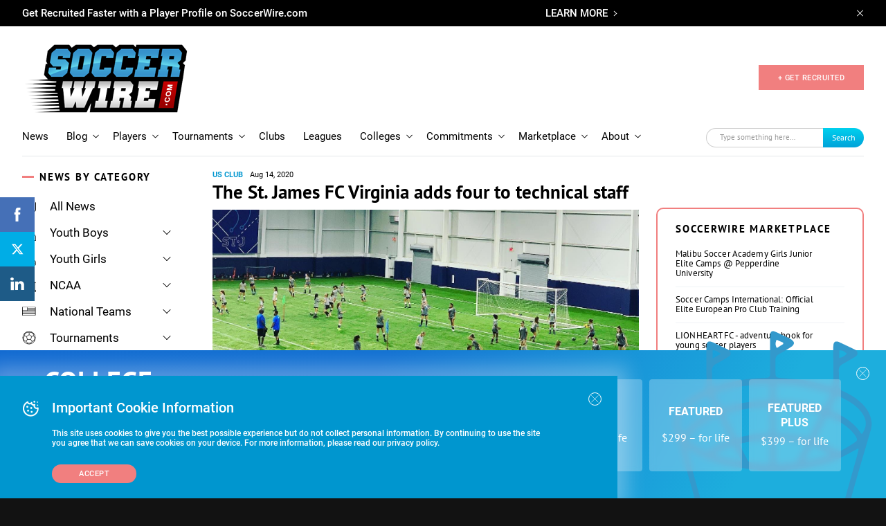

--- FILE ---
content_type: text/html; charset=utf-8
request_url: https://www.google.com/recaptcha/api2/aframe
body_size: -87
content:
<!DOCTYPE HTML><html><head><meta http-equiv="content-type" content="text/html; charset=UTF-8"></head><body><script nonce="ob9BnAgElpLYyJL7h3nSZg">/** Anti-fraud and anti-abuse applications only. See google.com/recaptcha */ try{var clients={'sodar':'https://pagead2.googlesyndication.com/pagead/sodar?'};window.addEventListener("message",function(a){try{if(a.source===window.parent){var b=JSON.parse(a.data);var c=clients[b['id']];if(c){var d=document.createElement('img');d.src=c+b['params']+'&rc='+(localStorage.getItem("rc::a")?sessionStorage.getItem("rc::b"):"");window.document.body.appendChild(d);sessionStorage.setItem("rc::e",parseInt(sessionStorage.getItem("rc::e")||0)+1);localStorage.setItem("rc::h",'1769532026923');}}}catch(b){}});window.parent.postMessage("_grecaptcha_ready", "*");}catch(b){}</script></body></html>

--- FILE ---
content_type: application/javascript
request_url: https://www.soccerwire.com/wp-content/themes/soccer-wire/assets/js/listing-table.js?ver=2.5.1
body_size: -170
content:
$(document).ready(function () {
    initMobileTable();
});

$(window).resize(function () {
    var tablePlayers = $('.players__table');

    if (!tablePlayers.hasClass('bt') && innerWidth < 768) {
        initMobileTable();
    } else if (tablePlayers.hasClass('bt') && innerWidth >= 768) {
        tablePlayers.basictable('destroy');
    }
});

function initMobileTable() {
    if (innerWidth < 768) {
        $('.players__table').basictable({
            breakpoint: 768
        });
    }
}

